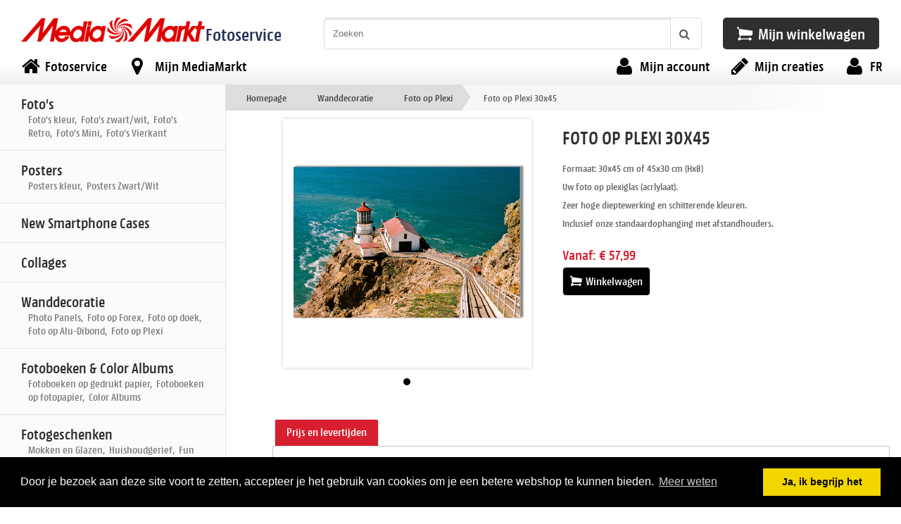

--- FILE ---
content_type: text/html; charset=utf-8
request_url: https://foto.mediamarkt.be/shop/product/plexi-30x45/
body_size: 9493
content:
<!DOCTYPE html PUBLIC "-//W3C//DTD XHTML 1.0 Transitional//EN" "http://www.w3.org/TR/xhtml1/DTD/xhtml1-transitional.dtd">
<html itemscope itemtype="http://schema.org/WebPage" lang="nl" xmlns="http://www.w3.org/1999/xhtml">
  <head>
    <meta http-equiv="Content-Type" content="text/html; charset=utf-8" />
    <meta name="google-site-verification" content="Mej3fGOExRc4uXGaDXILQorcPqNqJT4pQ0b1rPIDHME" />
    <meta name="viewport" content="width=1010">
    <title>Foto op Plexi 30x45</title>
    <link rel="alternate" hreflang="fr" href="https://photo.mediamarkt.be/shop/product/plexi-30x45/" />
    <link rel="alternate" hreflang="nl" href="https://foto.mediamarkt.be/shop/product/plexi-30x45/" />
    
    <link itemprop="url" rel="canonical" href="https://foto.mediamarkt.be/shop/product/plexi-30x45/" />
    

   <link rel="apple-touch-icon" sizes="180x180" href="https://d2vxclnxwo31nb.cloudfront.net/litto-mediamarktbe/design/2017/icons/apple-touch-icon.png">
<link rel="icon" type="image/png" sizes="32x32" href="https://d2vxclnxwo31nb.cloudfront.net/litto-mediamarktbe/design/2017/icons/favicon-32x32.png">
<link rel="icon" type="image/png" sizes="16x16" href="https://d2vxclnxwo31nb.cloudfront.net/litto-mediamarktbe/design/2017/icons/favicon-16x16.png">
<link rel="manifest" href="https://d2vxclnxwo31nb.cloudfront.net/litto-mediamarktbe/design/2017/icons/manifest.json">
<link rel="mask-icon" href="https://d2vxclnxwo31nb.cloudfront.net/litto-mediamarktbe/design/2017/icons/safari-pinned-tab.svg" color="#ff0000">
<meta name="theme-color" content="#ffffff">

   
    
    
    <link rel="stylesheet" type="text/css" href="/css/MM_font.css" />
    <link rel="stylesheet" type="text/css" href="/css/default.css" />
    <link rel="stylesheet" type="text/css" href="/css/home.css" />
    <link rel="stylesheet" type="text/css" href="/css/MM_buttons.css" />
    <link rel="stylesheet" type="text/css" href="https://maxcdn.bootstrapcdn.com/font-awesome/4.3.0/css/font-awesome.min.css">
    <link rel="stylesheet" type="text/css" href="https://fonts.googleapis.com/css?family=Open+Sans:400,300,600,700">
    <link rel="stylesheet" type="text/css" href="https://cdnjs.cloudflare.com/ajax/libs/cookieconsent2/3.0.3/cookieconsent.min.css" />

  <script src="https://ajax.googleapis.com/ajax/libs/jquery/1.12.4/jquery.min.js"></script>
  <script src="https://maxcdn.bootstrapcdn.com/bootstrap/3.3.7/js/bootstrap.min.js"></script>
  <script src="https://cdnjs.cloudflare.com/ajax/libs/cookieconsent2/3.0.3/cookieconsent.min.js"></script>

    
<meta property="og:image" content="https://d2vxclnxwo31nb.cloudfront.net/litto-mediamarktbe/.__versions__/imagesPourCatalogue/plexi/plexi_30x40_small.png"/>
<meta property="og:description" content="Formaat: 30x45 cm of 45x30 cm (HxB)
Uw foto op plexiglas (acrlylaat).
Zeer hoge dieptewerking en schitterende kleuren.
Inclusief onze standaardophanging met afstandhouders.">
<link rel="stylesheet" href="https://code.jquery.com/ui/1.12.0/themes/base/jquery-ui.css" />
  <script src="https://code.jquery.com/ui/1.12.0/jquery-ui.js"></script>
  <script>
 $( function() {
    $( "#tabs" ).tabs();
  } );
    
       var sku = "LITTO_PLEXI_30x45_ST__3040";
        var vt = {};
        
        
        
        var sku_table = [];
        
                    sku_table.push({sku: "LITTO_PLEXI_30x45_ST__3040", unitprice: "57,99", costprice: "0,00"
                    
                    
                    });
        if($.inArray("Standard", vt.o1.v) == -1) vt.o1.v.push("Standard");
        
                                
        
        //console.log(sku_table);    
  </script>
<style>
.bx-wrapper{
  margin: 0px !important;
}
#bx-pager img {
    height: 40px;
}
  .center{
    display: inline-block;
  }
   .produitprix{
     display: inline;
   }
  
.a2a_kit.a2a_kit_size_32.a2a_default_style {
    height: 35px;
    margin-bottom: 10px;
    margin-top: 10px;
}
  #color{
    font-size:1.1em;
    top: -25px;
    position: relative;
  }
  .button.center.large.ui-link {
    padding: 25px 0 20px !important;
    width: 90%;
}
  .pdesc{
  width: 52%;
  margin-left: 5%;
  margin-right: 5px;
  float:left;  
  }
  .pimage{
    float:left; text-align:center; position: relative; width: 50%; margin-left: 20px;
  }

.DateDiv {
    border: thin solid #f47922;
    border-radius: 17px;
    margin: 0;
    padding: 2%;
    width: 69%;
}
.DateDiv td, .DateDiv th, .DateDiv table{border:none;margin:0px;padding:3px;font-size:11px;}  
.DateDiv .highlight {
    font-weight: bold;
}    
/* Tabs */
#tabs{
  margin-top: 65px;
}  
#tabs .ui-widget-header{
    background: rgba(0, 0, 0, 0) none repeat scroll 0 0;
    border: 0 none;
}  
#tabs{
  border: 0 none;
}
#tabs  .ui-tabs-panel{
  border: 1px solid #c5c5c5;
}
#tabs .a2a_kit .ui-tabs-anchor{
  padding:0px;
}
#tabs .a2a_kit.a2a_kit_size_32.a2a_default_style {
    margin: 0;
    padding: 2px 10px 0;
}
#tabs .ui-state-active, #tabs .ui-widget-content .ui-state-active, #tabs .ui-widget-header .ui-state-active, #tabs a.ui-button:active, #tabs .ui-button:active, #tabs .ui-button.ui-state-active:hover{
  border: 1px solid #ddd;
  background:#d71f30;
}  
.ui-loader.ui-corner-all.ui-body-a.ui-loader-default.ui-loader-fakefix > h1 {
    display: none;
}
  
.ui-widget {
  font-family: mm-text-regular;
}
/* Layout changes */
.pimage{
  margin-left:2%;
  width:40%
}

.pdesc > h1 {
    font-size: 27px;
    text-align: left;
    padding: 10px 0px;
}  
.pdesc .produitprix {
  clear: initial;
  margin-top: 0px;
  display: block;
  font-size: 20px;
  margin-bottom: 5px;
  text-align: left;
}
.pdesc .button.center.large.ui-link {
    padding: 15px 0 10px !important;
    width: 75%;
    margin-top:10px;
}
  
.pdesc p, .pdesc ul {
    font-size: 14px;
    font-weight: 300;
    padding-bottom: 10px;
    color: #626565;
}  
.pdesc ul {
    padding-left: 15px;
}   

.option-group {
    margin-top: 2%;
}
.option-selector {
    width: 75%;
}     
</style>

    <script src="https://cdnjs.cloudflare.com/ajax/libs/jquery-cookie/1.4.0/jquery.cookie.min.js"></script>
    
    <script src="https://cdnjs.cloudflare.com/ajax/libs/mobile-detect/0.4.0/mobile-detect.min.js"></script>
    <script>
     var md = new MobileDetect(navigator.userAgent);
      if(md.phone()) {
        if(confirm("Je zal doorverwezen worden naar onze mobiele website")) {
           var path = window.location.pathname;
           var psearch = window.location.search;
             switch(path) {
               case '/shop/category/photo-books/':
               case '/shop/category/cards-christmas-and-new-year/':
               case '/shop/category/calendars/':
               case '/shop/category/agenda/':
                 pathn = '/'+psearch;
                 break;
               default:
                  pathn = path+psearch;
             } 
            
                document.location.href='https://m.foto.mediamarkt.be'+pathn; 
            
        } else {
          localStorage.setItem('force_desktop',true);
        }
      }
    </script>
<script>
window.addEventListener("load", function(){
window.cookieconsent.initialise({
  "palette": {
    "popup": {
      "background": "#000"
    },
    "button": {
      "background": "#f1d600"
    }
  },
  "content": {
    "message": "Door je bezoek aan deze site voort te zetten, accepteer je het gebruik van cookies om je een betere webshop te kunnen bieden.",
    "dismiss": "Ja, ik begrijp het",
    "link": "Meer weten",
    "href": "http://mediamarktbe.photolitto.com/cookie/"
  }
})});
</script>
<style> 
#topmenu{margin-top:0px;top:70px;}  
#headerlogo{height:auto;}  
.header-row {
    display: inline-table;
    width: 100%;
    vertical-align: middle;
    height: 95px;
}  
.header-row-item{display:table-cell;vertical-align: middle;white-space: nowrap;}  
.header-row-item_full-width{width:100%;}
#headerlogo a{display: table-cell;}
#headerlogo img, #headerlogo span {display: table-cell;white-space: nowrap;}
#search-wrapper {
    margin-left: 60px;
    margin-right: 30px;
    position: relative;
}
#searchform {
    position: relative;
    height: 45px;
    box-sizing: border-box;
}
#search_terms {
    width: 100%;
    box-sizing: border-box;
    box-shadow: inset 0 2px 0 0 rgba(0,0,0,.1);
    padding-right: 50px;
    height:100%;
    border: 1px solid #DDDDDD;
    /* Safari 3-4, iOS 1-3.2, Android 1.6- */
    -webkit-border-radius: 5px 5px 5px 5px; 
    /* Firefox 1-3.6 */
    -moz-border-radius: 5px 5px 5px 5px;    
    /* Opera 10.5, IE 9, Safari 5, Chrome, Firefox 4, iOS 4, Android 2.1+ */
    border-radius: 5px 5px 5px 5px; 
}    
.searchbutton {
    width: 45px;
    height: 45px;
    position: absolute;
    right: 0px;
    cursor: pointer;
    background:white;
    box-shadow: none;
    border: 1px solid #DDDDDD;
    /* Safari 3-4, iOS 1-3.2, Android 1.6- */
    -webkit-border-radius: 0px 5px 5px 0px; 
    /* Firefox 1-3.6 */
    -moz-border-radius: 0px 5px 5px 0px;  
    /* Opera 10.5, IE 9, Safari 5, Chrome, Firefox 4, iOS 4, Android 2.1+ */
    border-radius: 0px 5px 5px 0px;  
}
.fa-search::before {
  color: #58595b;
  content: "";
  font-size: 16px;
  left: 13px;
  position: absolute;
  top: 15px;
  cursor: pointer;
}  
#search_icon {
    position: absolute;
    width: 45px;
    height: 45px;
    right: 0;
    display: block;
    top: 0px;
    margin: 0;
    padding: 0;
}
#search_results{
  background: none repeat scroll 0 0 #fff;
  display: none;
  max-height: 300px;
  overflow: auto;
  padding: 5px;
  position: absolute;
  top: 45px;
  width: 100%;
  z-index: 99999;
  box-sizing: border-box;
}
#search_results a {
  color: #000;
  display: block;
  font-size: 13px;
  padding: 7px 5px;
}
#search_results a:hover {
  background: none repeat scroll 0 0 #ddd;
  color: #000;
}  
#mediamarkt, #panier {
    padding-right: 30px;
    height: 50px;
    position: relative;
    top: -2px;
}
#mediamarkt .button.small {
    background: #d71f30;
}
#mediamarkt .button.small, #panier .button.small {
    -webkit-border-radius: 5px; 
    -moz-border-radius: 5px;  
    border-radius: 5px;
    padding: 9px 20px 9px 20px !important;
    text-transform: initial;
    font-size:22px !important;
}   
#mediamarkt{
  display: none;
}
</style>    
  </head>
  <body>
    <div id="head">
<div class="header-row">
      <div id="headerlogo" class="header-row-item">
        <h1 id="logotitre">MediaMarkt</h1>
        <a href="https://www.mediamarkt.be/nl/"><img src="https://d2vxclnxwo31nb.cloudfront.net/litto-mediamarktbe/design/2017/logo_MM_1.png" alt="MediaMarkt" title="MediaMarkt" /></a>
        <span><a href="/">Fotoservice</a></span>
      </div>
      <div id="search" class="header-row-item header-row-item_full-width">
        <div id="search-wrapper">
        <form id="searchform" data-enhance="false">
            <input autocomplete="off" type="text" id="search_terms" placeholder="Zoeken" />
            <input type="submit" value=" " class="searchbutton"/>
            <i id="search_icon" class="fa fa-search">&nbsp;</i>
        </form>
        <div id="search_results"></div>
        </div>
      </div>
      <div id="mediamarkt" class="header-row-item">
        <a class="button small" href="https://www.mediamarkt.be/nl/"><i class="fa fa-laptop" aria-hidden="true"></i>
        <span>MediaMarkt</span>
        </a>
      </div>
      <div id="panier" class="header-row-item">
        <a class="button small" href="/shop/cart/"><span class="cta-buy-icon"></span>
          
          <span>Mijn winkelwagen</span>
        </a>
      </div>
</div>
      <div id="topmenu">
        <ul>
          <a href="/"> <li><i class="fa fa-home"></i><div><span>Fotoservice</span></div></li></a>
          <a href="/shops/"><li><i class="fa fa-map-marker"></i><div><span>Mijn MediaMarkt</span></div></li></a>
          
          <a class="right" href="/setlang/?shop=fr:BE"><li><i class="fa fa-user"></i><div><span>FR</span></div></li></a>
               
          <a class="right" href="/creations/"><li><i class="fa fa-pencil"></i><div><span>Mijn creaties</span></div></li></a>
          <a class="right" href="/accounts/account/"><li><i class="fa fa-user"></i><div><span>Mijn account</span></div></li></a>
          
        </ul>
      </div>
    </div>

    <div id="content">
      <div id="leftbar">
            <ul class="menu">
              
              
      
      
               <a href="/shop/category/photos/" >
                 
                 <li >
                  Foto&#39;s
                 <p style="font-size: 0.7em;padding-left: 10px;padding-top:0px;color:#7c7e7e;">
                 
                   Foto&#39;s kleur,&nbsp;
                 
                   Foto&#39;s zwart/wit,&nbsp;
                 
                   Foto&#39;s Retro,&nbsp;
                 
                   Foto&#39;s Mini,&nbsp;
                 
                   Foto&#39;s Vierkant
                 
                 </p>


                </li></a>
      
      
              
      
      
               <a href="/shop/category/posters/" >
                 
                 <li >
                  Posters
                 <p style="font-size: 0.7em;padding-left: 10px;padding-top:0px;color:#7c7e7e;">
                 
                   Posters kleur,&nbsp;
                 
                   Posters Zwart/Wit
                 
                 </p>


                </li></a>
      
      
              
      
      
               <a href="/shop/category/New-smartphone-cases/" >
                 
                 <li >
                  New Smartphone Cases
                 <p style="font-size: 0.7em;padding-left: 10px;padding-top:0px;color:#7c7e7e;">
                 
                 </p>


                </li></a>
      
      
              
      
      
               <a href="/shop/category/pele-mele/" >
                 
                 <li >
                  Collages
                 <p style="font-size: 0.7em;padding-left: 10px;padding-top:0px;color:#7c7e7e;">
                 
                 </p>


                </li></a>
      
      
              
      
      
               <a href="/shop/category/wall-deco/" >
                 
                 <li >
                  Wanddecoratie
                 <p style="font-size: 0.7em;padding-left: 10px;padding-top:0px;color:#7c7e7e;">
                 
                   Photo Panels,&nbsp;
                 
                   Foto op Forex,&nbsp;
                 
                   Foto op doek,&nbsp;
                 
                   Foto op Alu-Dibond,&nbsp;
                 
                   Foto op Plexi
                 
                 </p>


                </li></a>
      
      
              
      
      
               <a href="/shop/category/photo-books/" >
                 
                 <li >
                  Fotoboeken &amp; Color Albums
                 <p style="font-size: 0.7em;padding-left: 10px;padding-top:0px;color:#7c7e7e;">
                 
                   Fotoboeken op gedrukt papier,&nbsp;
                 
                   Fotoboeken op fotopapier,&nbsp;
                 
                   Color Albums
                 
                 </p>


                </li></a>
      
      
              
      
      
               <a href="/shop/category/gift-items/" >
                 
                 <li >
                  Fotogeschenken
                 <p style="font-size: 0.7em;padding-left: 10px;padding-top:0px;color:#7c7e7e;">
                 
                   Mokken en Glazen,&nbsp;
                 
                   Huishoudgerief,&nbsp;
                 
                   Fun Items,&nbsp;
                 
                   Magneet Foto&#39;s,&nbsp;
                 
                   Kerstversiering
                 
                 </p>


                </li></a>
      
      
              
      
      
               <a href="/shop/category/cards/" >
                 
                 <li >
                  Kaarten
                 <p style="font-size: 0.7em;padding-left: 10px;padding-top:0px;color:#7c7e7e;">
                 
                   Fotokaart (foto/tekst),&nbsp;
                 
                   Fotokaart (tekst),&nbsp;
                 
                   Fotowenskaart enkel (foto/tekst),&nbsp;
                 
                   Fotowenskaart enkel (tekst),&nbsp;
                 
                   Fotowenskaart gevouwen (foto/tekst),&nbsp;
                 
                   Fotowenskaart gevouwen (tekst),&nbsp;
                 
                   Kaarten Vrije Creatie,&nbsp;
                 
                   Kaarten Eindejaar,&nbsp;
                 
                   Kaarten Uitnodiging,&nbsp;
                 
                   Kaarten Verjaardag,&nbsp;
                 
                   Kaarten Geboorte,&nbsp;
                 
                   Kaarten Communie,&nbsp;
                 
                   Kaarten Lentefeest
                 
                 </p>


                </li></a>
      
      
              
      
      
               <a href="/shop/category/calendars/" >
                 
                 <li >
                  Kalenders
                 <p style="font-size: 0.7em;padding-left: 10px;padding-top:0px;color:#7c7e7e;">
                 
                   Wandkalenders,&nbsp;
                 
                   Wandkalenders op Fotopapier,&nbsp;
                 
                   Bureaukalenders
                 
                 </p>


                </li></a>
      
      
              
    </ul>

<!--<div class="logiciel">
    <h2>Gratis fotosoftware</h2>
    <div class="software">
      <a href="/desktop_download/">
        <img src="https://d2vxclnxwo31nb.cloudfront.net/litto-mediamarktbe/design/2015/soft_nl.png" width="299" height="153" />
      </a>
    </div>
</div>-->

  <div align="center" class="kodak2">
      <img src="https://d2vxclnxwo31nb.cloudfront.net/litto-mediamarktbe/design/kodak.png" width="111" height="36" alt="Kodak"/>
    </div>
  



        
      </div>
<div id="breadcrumb">
  
<div id="breadcrumbs-one" itemprop="breadcrumb">
<p>
  
        
          
            <a href="/">Homepage</a>
           <a href="/shop/category/wall-deco/">Wanddecoratie</a> 
               <a href="/shop/category/photo-plexi/">Foto op Plexi</a> <span> Foto op Plexi 30x45 </span>
              <span style="clear:both;padding:0px;"></span>
           
              
      </p>
</div>

  </div>
      <div id="main">

        



<div class="pimage">
    
 
   
  
        
         
          
         
          
         
          
         
          
         
          
         
          
         
          
         
          
         
          
         
          
         
          
         
          
         
          
         
          
         
          
         
          
         
          
         
          
         
          
         
          
         
          
         
          
         
          
         
          
         
          
         
          
         
          
         
          
         
          
         
          
         
          
         
          
         
          
         
          
         
          
         
          
         
          
         
          
         
          
         
          
         
          
         
          
         
          
         
          
         
          
         
          
         
          
         
          
         
          
         
          
         
          
         
          
         
          
         
          
         
          
         
          
         
          
         
          
        
        

  
   
  
   
  
        
         
          
         
          
         
          
         
          
         
          
         
          
         
          
         
          
         
          
         
          
         
          
         
          
         
          
         
          
         
          
         
          
         
          
         
          
         
          
         
          
         
          
         
          
         
          
         
          
         
          
         
          
         
          
         
          
         
          
         
          
         
          
         
          
         
          
         
          
         
          
         
          
         
          
         
          
         
          
         
          
         
          
         
          
         
          
         
          
         
          
         
          
         
          
         
          
         
          
         
          
        
        

  
   
  
  

   
             
            
            
           
    
<script>
  var preloadImages = [];  
  function preload(arrayOfImages) {
        $(arrayOfImages).each(function(){
            $('<img/>')[0].src = "https://d2vxclnxwo31nb.cloudfront.net/litto-mediamarktbe/"+this;
            // Alternatively you could use:
            // (new Image()).src = this;
        });}
   if($.inArray("https://d2vxclnxwo31nb.cloudfront.net/litto-mediamarktbe/.__versions__/imagesPourCatalogue/plexi/plexi_30x40_big.png", preloadImages) == -1) preloadImages.push("https://d2vxclnxwo31nb.cloudfront.net/litto-mediamarktbe/.__versions__/imagesPourCatalogue/plexi/plexi_30x40_big.png"); 
   preload(preloadImages);                                       
</script>
<div id="siteslides" style="visibility: hidden;">

 <!-- other products -->
  <ul class="bxslider">
   
     <!-- fix for being able to change cat image when color linen/leather -->
  <li><!--<a href='' class='sliderLinks'>--><img src='https://d2vxclnxwo31nb.cloudfront.net/litto-mediamarktbe/.__versions__/imagesPourCatalogue/plexi/plexi_30x40_big.png' class='sliderImages'><!--</a>--></li>
       
   
  </ul> 



</div>
  
 
           

<div id="brand" style="position: absolute; bottom: -12%; left: 5px; width:15%; z-index: 1;display:none;">







       



    
</div>
      
<script src="https://ajax.googleapis.com/ajax/libs/jquery/1/jquery.min.js"></script>
<!-- Include the jQuery Mobile library -->
<script type="text/javascript">
$(document).bind("mobileinit", function () {
  $.mobile.ajaxEnabled = false;
  $.mobile.loader.prototype.options.text = false;
  $.mobile.ignoreContentEnabled = true;
});
</script>
<script src="https://code.jquery.com/mobile/1.4.5/jquery.mobile-1.4.5.min.js"></script>
<script src="https://cdnjs.cloudflare.com/ajax/libs/bxslider/4.2.5/jquery.bxslider.min.js"></script>
<link rel="stylesheet" type="text/css" href="https://cdnjs.cloudflare.com/ajax/libs/bxslider/4.2.5/jquery.bxslider.min.css" />     
<script>
$(window).ready(function() {
     $(".bxslider").bxSlider({
        adaptiveHeight: true,
       touchEnabled: false,
       preloadImages: 'all',
       onSliderLoad: function(){
        $("#siteslides").css("visibility", "visible");
       }
         
       
     }); 
  
    $( ".sliderImages" ).each(function () {
       //window.alert("image");
        var beeld = $(this).attr('src');
        
        beeld = beeld.replace("_fr", "_nl");
        
        
        $(this).attr('src', beeld ); 
     });
  
     $( ".sliderLinks" ).each(function () {
           //window.alert("link");
           var newurl;
              
             
             
                 newurl = "/shop/customize/plexi-30x45/?x=0&";
             
        
         //$(this).attr('href', newurl );
    });
    
    var dataslideindex= 0; //initial slide  
    var numberOfColors = $("#bx-pager a").length - 1; //numberofcolors -1 (index of data-slide-index)
                
  $( ".bx-wrapper" ).on( "swipeleft", leftswipeHandler );    
   $( ".bx-wrapper" ).on( "swiperight", rightswipeHandler );       
                
   $(".bx-prev").on("click tap",leftHandler);
   $(".bx-next").on( "click tap", rightHandler );
    $("#bx-pager a").on( "tap", textHandler );
                
                
    function leftswipeHandler()
    {
        console.log('swipe left'); 
        $( ".bx-prev" ).trigger( "click" );   
     }
                
    function rightswipeHandler()
    {
         console.log('swipe right');
         $( ".bx-next" ).trigger( "click" );     
     }
                
    function textHandler(e) {
      e.stopPropagation();
      e.preventDefault();
      var alt = $(this).children("img").attr("alt");
      dataslideindex = parseInt($(this).attr("data-slide-index"));
      //alert(alt); 

      //$("#color").html(alt +" "+ dataslideindex);
      $("#color").html(alt);
    };

    function leftHandler(e) {
      e.stopPropagation();
      e.preventDefault();
     console.log("prev");
      if(dataslideindex == 0)
      {
         dataslideindex = numberOfColors;
        console.log(dataslideindex);
      }else{
        dataslideindex -= 1;
        console.log(dataslideindex);
      }

      var alt = $("a[data-slide-index='" + dataslideindex +"']").children("img").attr("alt");

      //alert(alt); 
      //$("#color").html(alt +" "+ dataslideindex);
      $("#color").html(alt);
    };
    
     function rightHandler(e) {
      e.stopPropagation();
      e.preventDefault();
     console.log("prev");
      if(dataslideindex == numberOfColors)
      {
         dataslideindex = 0;
        console.log(dataslideindex);
      }else{
        dataslideindex += 1;
        console.log(dataslideindex);
      }

      var alt = $("a[data-slide-index='" + dataslideindex +"']").children("img").attr("alt");

      //alert(alt); 
      //$("#color").html(alt +" "+ dataslideindex);
      $("#color").html(alt);
    };
 
});

 
  
</script>  
        

  <div class="clear"></div>
 
  </div>

<div class="pdesc">
  <h1>Foto op Plexi 30x45</h1>
  
   
  <p><p>Formaat: 30x45 cm of 45x30 cm (HxB)</p>
<p>Uw foto op plexiglas (acrlylaat).</p>
<p>Zeer hoge dieptewerking en schitterende kleuren.</p>
<p>Inclusief onze standaardophanging met afstandhouders.</p></p>
 

 
<script>
function starturl(start=false)
      {
        var selectedcat = "";
       var selectedsku = ""; 
       var string_url = ""; 
        var startdate = "";
         //prods with style on product level eg business
        
      
      if(start){
         startdate = $( "#calendar_starting_month" ).val();
      }
        //console.log(startdate);
      string_url = "/shop/customize/plexi-30x45/?applet_selected_style_category=" + selectedcat + "&product=" + selectedsku + "&startdate=" + startdate;
        //window.location = encodeURI(string_url);
        window.location = string_url;
      }    
</script>  

  
<div style="margin-top:5px;">
  <span class="produitprix">
  Vanaf:
           
  <span id="price">€ 57,99</span>     
     
</span>
  
       <a class="cta-buy-button" href="/shop/customize/plexi-30x45/">

      <span class="cta-buy-icon"></span> Winkelwagen
      </a>
</div>
</div>


 
<div class="clear">
  
</div>

   <!--Tabs -->
<div class="clear"></div>
<div id="tabs">
  <ul>
    <!--<li><a href="#tabs-1">Productdetails</a></li>-->
    
    
    
    <li><a href="#tabs-4">Prijs en levertijden</a></li>      
  </ul>
  <!--<div id="tabs-1">
    <p><p>Formaat: 30x45 cm of 45x30 cm (HxB)</p>
<p>Uw foto op plexiglas (acrlylaat).</p>
<p>Zeer hoge dieptewerking en schitterende kleuren.</p>
<p>Inclusief onze standaardophanging met afstandhouders.</p></p>
  </div>-->
  
    

  

  <div id="tabs-4">
    
<table cellspacing="0" style="width: 100%; border: 1px solid #CCCCCC">
    <thead>
      <tr>
        <th width="40%">Product</th>
<th width="20%">Leveringstijd*</th>            
        <th class="numericcell">Eenheidsprijs</th>
        
      </tr>
    </thead>
    <tbody>
    <tr class="plexi-30x45">
      <td>Foto op Plexi 30x45
          
            
            
            
            
            
            
                
      </td>
      <td>
      
      
      5 werkdagen
      
      </td>

      <td class="numericcell">
          
          € 57,99
      </td>
    
       
     
     
     
    </tr>      
      
     
            
            
      
    </tbody>
    </table>
<script src="/book_options.js" ></script>


 <div style="font-size:11px;padding-top:10px;padding-bottom:10px;">* +2 werkdagen voor transport</div>

 
  
          
     




<table cellspacing="0" style="width: 100%; border: 1px solid #CCCCCC">
    <thead>
      <tr>
        <th width="60%">Kosten per bestelling</th>           
        <th class="numericcell">Eenheidsprijs</th>
      </tr>
    </thead>
    <tbody>
      <tr>
        <td>Verwerkingskosten     
     </td>
         
        
         <td class="numericcell">€ 3,99</td>
     
      </tr>
      
      <tr>
        <td>Verzendkosten - levering in de winkel</td>
        <td class="numericcell">GRATIS</td>
      </tr>
      
       
      
      <tr>
        <td>Verzendkosten - levering thuis</td>
        <td class="numericcell">GRATIS</td>
      </tr>
      <!--<tr>
        <td>Verzendkosten - levering thuis</td>
        <td class="numericcell" style="padding:0px;">
          <table style="width:100%">
           
           </table>
        </td>
      </tr>-->
      
    </tbody>
  </table>
<div style="font-size:11px;padding-top:10px;">Alle prijzen zijn inclusief btw.</div>
 
  </div>
</div>     
<!-- End Tab test --> 

<script type="application/ld+json">
{
  "@context": "http://schema.org",
  "@type": "Product",
  "name": "Foto op Plexi 30x45",
  "image": "https://d2vxclnxwo31nb.cloudfront.net/litto-mediamarktbe/.__versions__/imagesPourCatalogue/plexi/plexi_30x40_big.png",
  "description": "Formaat: 30x45 cm of 45x30 cm (HxB)
Uw foto op plexiglas (acrlylaat).
Zeer hoge dieptewerking en schitterende kleuren.
Inclusief onze standaardophanging met afstandhouders.",
  "offers": {
    "@type": "Offer",
    "availability": "http://schema.org/InStock",
    "price": "57.99",
    "priceCurrency": "EUR"
  }
}
</script>

      <div class="clear"></div>

      </div>
      <div class="clear"></div>
    </div>
    
    <div id="footer">
      <a href="#content" class="top_link">TOP</a>
      <div class="kodak"><img width="84" height="50" src="https://d2vxclnxwo31nb.cloudfront.net/litto-mediamarktbe/design/kodak_lp_c.gif"></div>
      <div class="power">Powered by H. De Beukelaer nv - Boomsesteenweg 77 - B-2630 Aartselaar - BE0404.880.077</div>
			<div class="container">
      <div class="footer_payments">   
        <dl class="fp_list"><dt><!--Veilig betalen met:--></dt>
          <dd><a href="/faq/"><img style="border:none;" src="https://d2vxclnxwo31nb.cloudfront.net/litto-mediamarktbe/images/logo/payment.png" alt=""></a></dd>
        </dl> 
      </div>
<div>
      <div align="center" class="bottomlinks">
<!--        <a href="/">Home</a> -->
        <a href="/cgv/">Verkoopsvoorwaarden</a>
        <a href="/privacy/">Privacybeleid</a>
        <a href="/cookie/">Cookiebeleid</a>
        <a href="/shop/pricing/">Tarieven </a> 
        <a href="/shops/">Winkels </a> 
        <a href="/faq/">Veelgestelde vragen</a>
        <!--<a href="/qui/">Wie zijn wij?</a> -->
        <a href="/shop/contact/">Contact</a>

      </div>
  </div>

    </div></div>
    
    <script>
jQuery(document).ready(function() {
$('#leftbar').css("min-height",Math.max($("#leftbar").outerHeight(true), $("#main").outerHeight(true)));
});
$(document).ready(function(){
  //check if window scroll is < ..
    if($(window).scrollTop() < 450){
         $('a.top_link').fadeOut().hide();
    }
    //Check to see if the window is top if not then display button
    $(window).scroll(function(){
        if ($(this).scrollTop() > 450) {
            $('a.top_link').show().fadeIn(600);
        } else {
            $('a.top_link').fadeOut().hide(600);
        }
    });
    //Click event to scroll to top
    $('a.top_link').click(function(){
        $('html, body').animate({scrollTop : 0},360);
        return false;
    });
  
  
     //console.log("ready");
    $(".mainlink").click(function() {
        //console.log("click");
        var redir = sessionStorage.getItem('redir');
       //console.log("load"+redir);
        if(redir != null){
          //console.log("redir");
          window.location = redir;
        }else{
          //console.log("redir default");
          window.location="https://www.mediamarkt.be/nl/";
        }
    });  
    $('[data-toggle="tooltip"]').tooltip();
});   

      
     //console.log(document.referrer);
      if( (document.referrer.indexOf('photolitto.be')) >= 0 || (document.referrer.indexOf('mediamarkt.be') >= 0)){
           //console.log("saving");
           sessionStorage.setItem('redir', document.referrer);
     }      
    </script>
  <script type="text/javascript" src="https://d2uz2bec2fw10x.cloudfront.net/litto-mediamarktbe/js/23528230b703.js"></script>    
  
  </body>

</html>


--- FILE ---
content_type: text/css
request_url: https://foto.mediamarkt.be/css/MM_font.css
body_size: 2112
content:
@font-face {font-family:"mm-headline";src: url("https://d2vxclnxwo31nb.cloudfront.net/litto-mediamarktbe/proxy/fonts/MMHeadlineWebTT-Regular.ttf") format("truetype"), url("https://d2vxclnxwo31nb.cloudfront.net/litto-mediamarktbe/proxy/fonts/MMHeadlineWebTT-Regular.woff") format("woff"), url("https://d2vxclnxwo31nb.cloudfront.net/litto-mediamarktbe/proxy/fonts/MMHeadlineWebTT-Regular.woff2") format('woff2');}
@font-face {font-family:"mm-text-bold";src: url("https://d2vxclnxwo31nb.cloudfront.net/litto-mediamarktbe/proxy/fonts/MMTextWebTT-Bold.ttf") format("truetype"), url("https://d2vxclnxwo31nb.cloudfront.net/litto-mediamarktbe/proxy/fonts/MMTextWebTT-Bold.woff") format("woff"), url("https://d2vxclnxwo31nb.cloudfront.net/litto-mediamarktbe/proxy/fonts/MMTextWebTT-Bold.woff2") format("woff2"); font-weight:bold;}
@font-face {font-family:"mm-text-regular";src: url("https://d2vxclnxwo31nb.cloudfront.net/litto-mediamarktbe/proxy/fonts/MMTextWebTT-Regular.ttf") format("truetype"), url("https://d2vxclnxwo31nb.cloudfront.net/litto-mediamarktbe/proxy/fonts/MMTextWebTT-Regular.woff") format("woff"), url("https://d2vxclnxwo31nb.cloudfront.net/litto-mediamarktbe/proxy/fonts/MMTextWebTT-Regular.woff2") format("woff2");}
@font-face {font-family:"mm-iconfont";src: url("https://d2vxclnxwo31nb.cloudfront.net/litto-mediamarktbe/proxy/icons/MM-Iconfont.eot"), url("https://d2vxclnxwo31nb.cloudfront.net/litto-mediamarktbe/proxy/icons/MM-Iconfont.ttf") format("truetype"), url("https://d2vxclnxwo31nb.cloudfront.net/litto-mediamarktbe/proxy/icons/MM-Iconfont.woff") format("woff");}
@font-face {font-family:"mm-price";src: url("https://d2vxclnxwo31nb.cloudfront.net/litto-mediamarktbe/proxy/icons/MM-Price.eot"), url("https://d2vxclnxwo31nb.cloudfront.net/litto-mediamarktbe/proxy/icons/MM-Price.ttf") format("truetype"), url("https://d2vxclnxwo31nb.cloudfront.net/litto-mediamarktbe/proxy/icons/MM-Price.woff") format("woff");}
body {font-family: mm-text-regular;}

--- FILE ---
content_type: text/css
request_url: https://foto.mediamarkt.be/css/default.css
body_size: 37243
content:
* {margin:0;padding:0;}
body, html {margin: 0px; padding: 0px; text-indent: 0px;height:100%;width:100%; }
body {font-family: mm-text-regular;background: #ffffff;font-size: 16px;}

/* 'Open Sans', sans-serif */

body, #head, #topmenu, #footer {min-width:1024px !important;}

#main {background-color:#FFF;}
.left {float:left;padding-right:20px;line-height: 36px;}
@media (max-width:1180px) {
#main img {max-width:650px;}
}

#logout {
float: right;
padding-top: 13px;
padding-right:5px;}

@media (max-width:1180px) {
.log {width:98% !important;}
}

#breadcrumb {float: left;
width: 67%;
display: inline;
margin-left: -1px;}

#breadcrumbs-one{
background: #f6f6f6; /* Old browsers */
background: -moz-linear-gradient(left,  #f6f6f6 0%, #f6f6f6 83%, #ffffff 100%); /* FF3.6+ */
background: -webkit-gradient(linear, left top, right top, color-stop(0%,#f6f6f6), color-stop(83%,#f6f6f6), color-stop(100%,#ffffff)); /* Chrome,Safari4+ */
background: -webkit-linear-gradient(left,  #f6f6f6 0%,#f6f6f6 83%,#ffffff 100%); /* Chrome10+,Safari5.1+ */
background: -o-linear-gradient(left,  #f6f6f6 0%,#f6f6f6 83%,#ffffff 100%); /* Opera 11.10+ */
background: -ms-linear-gradient(left,  #f6f6f6 0%,#f6f6f6 83%,#ffffff 100%); /* IE10+ */
background: linear-gradient(to right,  #f6f6f6 0%,#f6f6f6 83%,#ffffff 100%); /* W3C */
filter: progid:DXImageTransform.Microsoft.gradient( startColorstr='#f6f6f6', endColorstr='#ffffff',GradientType=1 ); /* IE6-9 */
border-radius: 0;
overflow: hidden;
width: 100%;
}

#breadcrumbs-one span {
padding: 10px 0 0 30px;
display: inline;
float: left;
}

#breadcrumbs-one a{
  float: left;
  padding: .7em 1em .7em 30px !important;
  float: left;
  text-decoration: none;
  color: #444;
  position: relative;
  text-shadow: 0 1px 0 rgba(255,255,255,.5);
  background-color: #ddd;
}

#breadcrumbs-one:first-child a{
  padding-left: 1em;
}

#breadcrumbs-one a:hover{
  background: #FFF;
}

#breadcrumbs-one a::after,
#breadcrumbs-one a::before{
  content: "";
  position: absolute;
  top: 50%;
  margin-top: -1.5em;   
  border-top: 1.5em solid transparent;
  border-bottom: 1.5em solid transparent;
  border-left: 1em solid;
  right: -1em;
}

#breadcrumbs-one a::after{ 
  z-index: 2;
  border-left-color: #ddd;  
}

#breadcrumbs-one a::before{
  border-left-color: #ccc;  
  right: -1.1em;
  z-index: 1; 
}

#breadcrumbs-one a:hover::after{
  border-left-color: #fff;
}

#breadcrumbs-one .current,
#breadcrumbs-one .current:hover{
  font-weight: bold;
  background: none;
}

#breadcrumbs-one .current::after,
#breadcrumbs-one .current::before{
  content: normal;  
}



.primary-button, .buy-button-sav {
    display: block;
    height: 30px;
    position:relative;
    /* Safari 3-4, iOS 1-3.2, Android 1.6- */
  -webkit-border-radius: 5px; 
  /* Firefox 1-3.6 */
  -moz-border-radius: 5px;   
  /* Opera 10.5, IE 9, Safari 5, Chrome, Firefox 4, iOS 4, Android 2.1+ */
  border-radius: 5px;
}

.secondary-button, .non-buy-button-sav {
    display: block;
    height: 30px;
    position:relative;
    /* Safari 3-4, iOS 1-3.2, Android 1.6- */
  -webkit-border-radius: 5px; 
  /* Firefox 1-3.6 */
  -moz-border-radius: 5px;   
  /* Opera 10.5, IE 9, Safari 5, Chrome, Firefox 4, iOS 4, Android 2.1+ */
  border-radius: 5px;
    background: white;
    color: black;
}







.menu a, .menu a li {color:#2e3030; text-decoration:none;}

.java li {list-style-type:none; padding-bottom:20px;}

.formt td, .formt th, .formt tr, .formt {border:none !important;}
.conditions {
background: #F0F0F0;
padding: 20px;
font-size: 18px;
}

select {display: block;
height: 40px;
padding: 6px 12px;
font-size: 14px;
line-height: 1.42857143;
color: #555;
background-color: #fff;
background-image: none;
border: 1px solid #ccc;
border-radius: 5px;
}

fieldset div {
margin: auto;
font-size: 17px;
}

.jcarousel-clip.jcarousel-clip-horizontal h3 {
font-size: 14px !important;
}

.lostp {font-size: 16px;
padding-left: 210px;
margin-top: 10px;
display: block;
}

.log {width:49%; margin-right:1%;float:left;}

.cartup {width:70px !important;min-width:70px !important}

@media (max-width:1030px) {
.logiciel {display:none !important;}
.pastille {font-size:11px !important; }
.active_header h2 {font-size:18px !important;}
.active_products_desc {width:31% !important;}
}


@media (max-width:1100px) {
textarea {width:50% !important; }
}

.long {width:430px !important;}
.italic {font-style:italic;}

.recap .form-row {
    height: 44px;
    margin: 0;
    padding: 0;
}

.recap .form-row div {
    line-height: 58px;
    margin: 0;
    padding: 0;
}

.module label {
font-size: 17px;
line-height: 23px;
}
.module div {
font-size: 17px;
font-weight: 300;
font-family: mm-text-regular;
}

@media (max-width:1300px) {
#leftbar {width:23% !important;}
.active_products_desc {width:29% !important;}
}

@media (max-width:1320px) {
    #main { width:69% !important;}
}

@media (max-width:1200px) {
    #main { width:65% !important;}
}

input[type="text"], input[type="password"], input[type="email"] {padding: 12px;border: 1px solid #DDDDDD;min-width: 170px;}
.small {padding: 5px 10px !important;font-size: 19px !important;border: none !important;position: relative;top:2px;}

.buttonlink .button {    
    -webkit-transition: background-color 500ms ease 0ms;
    -moz-transition: background-color 500ms ease 0ms;
    -o-transition: background-color 500ms ease 0ms;
    transition: background-color 500ms ease 0ms;
cursor: pointer;background: #454545;color: #FFF;text-decoration: none;margin: 221px 2% 0 !important;width: 96%;display: block;padding: 15px 0px;text-transform: uppercase;font-family: mm-text-regular;font-size: 18px;font-weight: 300;}
.pdesc p {color: #626565;font-size: 18px;font-family: mm-text-regular;font-weight: 300;line-height: 16px;}
td a {text-decoration:none;}
.button:hover{background-color:black;}

.white-button {    
    -webkit-transition: background-color 500ms ease 0ms;
    -moz-transition: background-color 500ms ease 0ms;
    -o-transition: background-color 500ms ease 0ms;
    transition: background-color 500ms ease 0ms;
cursor: pointer;background: #454545;color: #000;text-decoration: none;margin: 221px 2% 0 !important;width: 96%;display: block;padding: 15px 0px;text-transform: uppercase;font-family: mm-text-regular;font-size: 18px;font-weight: 300;}
.pdesc p {color: #626565;font-size: 18px;font-family: mm-text-regular;font-weight: 300;line-height: 16px;}
td a {text-decoration:none;}
.white-button:hover{background-color:white;}

.codepromo {color: #616565;font-family: mm-text-regular;font-size: 15px;font-weight: 300;padding-right: 20px;}

.jcarousel-skin-tango .jcarousel-container-horizontal {width:88% !important;margin-top:30px;}
.jcarousel-skin-tango .jcarousel-container {border: 1px solid #e4e4e4 !important;border-radius:0 !important;}
.jcarousel-skin-tango .jcarousel-clip-horizontal {width: 97% !important;}

img { border:none; }

ul li a {text-decoration:none;}


#head {background-color:#ffffff;background-image:linear-gradient(#fff 75%,#efefef);height:120px; width:100%;}
#head #langues {
    position: absolute;
    right:0px;
    padding: 25px;
}
#topmenu {width:98%; height:50px;position: absolute;margin-top: 70px;margin-left: 18px;}
#topmenu ul li, #cart, #cart a {color: #000;font-size: 14px;font-family: mm-text-regular;font-weight: 600;list-style-type:none;text-decoration:none;}
#topmenu ul li {padding: 11px 25px 15px 20px; float:left;list-style-type:none;}
#topmenu ul li:hover, #cart:hover, .bottomlinks a:hover {color: #df0000;text-decoration:underline;}
#cart {float:right;padding:10px 10px 12px 25px;width:220px;}
#cart a {float:left;padding-top:2px;}
#topmenu ul {float:left;}
#topmenu ul li a {color:#FFF;font-weight:300;}
.fa {font-size: 28px !important;padding-right: 10px;}
#cartdetail {float:right;width:70px; text-align:center;}
a #cartdetail {text-transform: none;font-size: 12px;text-align: center;padding-top:0;}

.menu li {border-bottom: 1px solid #e4e4e4;padding: 15px 30px;font-family: mm-text-regular;font-size: 21px;font-weight: 300 !important;}
.menu li a {color: #2e3030;text-decoration: none;font-weight: 300;font-size: 20px;}
.menu li:hover {background: #F0F0F0; cursor:pointer;}

.power {float:right;padding-right:30px;color:#A0A0A0;padding-top: 15px;}
.kodak {float:left; padding-left:30px;}
.kodak2 {padding:10px 0 20px;}
.bottomlinks {/*width: 710px;*/margin: auto;padding-top:14px;}
#footer{height:65px;background:#ffffff none repeat scroll 0 0;text-align:center;padding-top:15px;color:#FFF;font-family:mm-text-regular; font-size:13px;border-top:1px solid #dddddd;}
.footer_payments {
    border-bottom: 1px solid #dddddd;
    margin: 0 250px;
    padding-bottom: 19px;
}
.footer_payments dt {
   font-size: 13px;
   color: #A0A0A0;
}
.footer_payments dt,.footer_payments dd {
    display: inline-block;
    margin-left: 10px;
}
.footer_payments dd img{
vertical-align: text-bottom;
border: thin solid gray;
}
.bottomlinks a {color: #000000;text-decoration: none;padding: 13px;font-size: 15px;font-weight: 200;}

p {padding-bottom: 12px;
font-family: mm-text-regular;
font-size: 16px;
color: #616565;}
p, ul, ol { padding-bottom: 12px; }
h1, h2, h3, h4 { padding-bottom:10px;display: block;font-weight: bold; }
h1 { margin: 0;font-size: 36px;padding: 20px 0;font-family: mm-text-regular;font-weight: 500;text-transform: uppercase;text-align: center;color: #2e3030;}
h2 { margin: 0;padding: 20px 10px;text-align: center;font-weight: 400;font-family:mm-text-regular;color: #282828;text-transform: uppercase;font-size: 20px;}
h3 { margin:13px 0 0; font-size: 1.17em;}
h4 { margin:10px 0; padding:0;}

.software {text-align:center;}
.logiciel {padding-bottom: 20px;}

.clear { clear:both; }



#headerlogo{float:left;height:120px;width:350px; padding-left:20px;}
#headerlogo img {margin-left:10px;margin-top:25px;height:35px;}
#logo {position:absolute;left:20px;top:10px;} 
#logotitre {display:none;}
#main {float: right;width: 72%;padding:1% 1% 1% 2%;}
.desctop {color: #616565;font-family: mm-text-regular;text-align: center;font-size: 16px;font-weight: 300;width: 600px;margin: auto;line-height: 25px;display:block; padding-bottom:20px;}




#content {width: 100%;margin: 0;padding: 0; background:#FFF;}
#right_col {float:left;	margin-left:20px;	}



a { color: #213254; }

.active_product {float: left;margin: 20px 1% 10px 0;width: 48%;border: 1px solid #ebebeb;height: 280px;position:relative;}
.active_product h2 { margin-top:0;}
.active_product img {clear:both;float:right;margin:0 20px 0 5px;max-height:160px;}
.active_products_desc { height: 155px;padding: 7px 0 0 16px;width: 33%;margin-top: 65px;position:absolute;}
.active_product p {width: 50%;color: #606565;font-family:mm-text-regular;font-weight: 300;line-height: 19px;font-size: 14px;}
.active_products_desc a {color: #606565;font-family:mm-text-regular;font-weight: 300;line-height: 19px;font-size: 14px;}
.active_header h2 {color: #2e3030;position:absolute;font-size: 22px;padding: 15px;text-transform: uppercase;font-weight: 400;text-align:left;}
.pastille {color: #d71f30; font-weight: bold; font-family:mm-text-regular;font-size: 18px; padding: 5px 10px 5px 0px; text-align:right;}
.pastille > span {
    color: #2e3030;
    font-size: 0.9em;
}
.desc {float:left;padding:13px 13px 13px 0;max-width:220px;min-width:220px; display: none;}


/* FORM ROWS */

.form-row {overflow: hidden;padding: 8px 12px;font-size: 13px;}
.form-row img, .form-row input { vertical-align: middle;}
form .form-row p {padding-left: 0; font-size: 13px;}


/* FORM LABELS */

form h4 {margin: 0 !important;padding: 0 !important; border: none !important;}
label {font-weight: normal !important;
color: #666;
font-size: 17px;
padding-right: 10px;}
.required label, label.required {font-weight: bold !important;color: #333 !important;}


/* RADIO BUTTONS */

form ul.radiolist li {list-style-type: none;}
form ul.radiolist label {float: none; display: inline;}
form ul.inline { margin-left: 0;padding: 0;}
form ul.inline li {float: left; padding-right: 7px;}


/* ALIGNED FIELDSETS */

.aligned label { display: block;
padding: 17px 10px 0 0;
float: left;
width: 260px;
text-align:right;
color: #616565;
font-size: 16px;
font-family: mm-text-regular;}
.colMS .aligned .vLargeTextField, .colMS .aligned .vXMLLargeTextField { width: 350px;}
form .aligned p, form .aligned ul { margin-left: 190px; padding-left: 30px;}
form .aligned table p {margin-left: 0;padding-left: 0;}
form .aligned p.help { padding-left: 38px;}

.aligned .vCheckboxLabel {float: none !important; display: inline;padding-left: 4px;}
.colM .aligned .vLargeTextField, .colM .aligned .vXMLLargeTextField { width: 610px;}
.checkbox-row p.help {margin-left: 0; padding-left: 0 !important;}

fieldset .field-box {float: left; margin-right: 20px;}


/* WIDE FIELDSETS */

.wide label { width: 15em !important;}
form .wide p {  margin-left: 15em;}
form .wide p.help {padding-left: 38px;}
.colM fieldset.wide .vLargeTextField, .colM fieldset.wide .vXMLLargeTextField { width: 450px;}


/* COLLAPSED FIELDSETS */

fieldset.collapsed * {display: none;}
fieldset.collapsed h2, fieldset.collapsed { display: block !important;}
fieldset.collapsed h2 {background-image: url(https://d2vxclnxwo31nb.cloudfront.net/litto-mediamarktbe/design/nav-bg.gif);background-position: bottom left; color: #999;}
fieldset.collapsed .collapse-toggle { padding: 3px 5px !important; background: transparent; display: inline !important;}


/* MONOSPACE TEXTAREAS */

fieldset.monospace textarea {font-family: "Bitstream Vera Sans Mono",Monaco,"Courier New",Courier,monospace;}


textarea {width:60%; border:1px solid #DDD;}

/* SUBMIT ROW */

.submit-row {    padding: 10px 7px;    text-align: right; border: none; margin: 5px 0;    overflow: hidden;}
.submit-row input {    margin: 0 0 0 5px;}
.submit-row p {    margin: 0.3em;}
.submit-row p.deletelink-box {    float: left;}
.submit-row .deletelink {   background: url(https://d2vxclnxwo31nb.cloudfront.net/litto-mediamarktbe/design/icon_deletelink.gif) 0 50% no-repeat;    padding-left: 14px;}


/* CUSTOM FORM FIELDS */

.vSelectMultipleField { vertical-align: top !important;}
.vCheckboxField {    border: none;}
.vDateField, .vTimeField {    margin-right: 2px;}
.vURLField {    width: 30em;}
.vLargeTextField, .vXMLLargeTextField {    width: 48em;}
.flatpages-flatpage #id_content {    height: 40.2em;}
.module table .vPositiveSmallIntegerField {    width: 2.2em;}
.vTextField {    width: 20em;}
.vIntegerField {    width: 5em;}
.vForeignKeyRawIdAdminField {    width: 5em;}

.form-row input{width: 330px;
font-size: 16px;
height: 30px;
}

/* INLINES */

.inline-group {    padding: 0;    border: 1px solid #ccc;    margin: 10px 0;}
.inline-group .aligned label { width: 8em;}
.inline-related {    position: relative;}
.inline-related h3 {margin: 0;color: #666;padding: 5px;font-size: 13px; border-bottom: 1px solid #ddd;}

.inline-related h3 span.delete{padding-left: 20px;position: absolute;top:2px;right:10px;}

.inline-related h3 span.delete label {
    margin-left: 2px;
    font-size: 13px;
}

.inline-related fieldset {
    margin: 0;
    background: #fff;
    border: none;
}

.inline-related fieldset.module h3 {
    margin: 0;
    padding: 5px;
    font-size: 13px;
    text-align: left;
    font-weight: bold;
    background: #bcd;
    color: #fff;
}

.inline-related.tabular fieldset.module table {
    width: 100%;
}

.last-related fieldset {
    border: none;
}

.inline-group .tabular tr.has_original td {
    padding-top: 2em;
}

.inline-group .tabular tr td.original {
    padding: 2px 0 0 0;
    width: 0;
    _position: relative;
}

.inline-group .tabular th.original {
    width: 0px;
    padding: 0;
}

.inline-group .tabular td.original p {
    position: absolute;
    left: 0;
    height: 1.1em;
    padding: 2px 7px;
    overflow: hidden;
    font-size: 9px;
    font-weight: bold;
    color: #666;
    _width: 700px;
}

.inline-group ul.tools {
    padding: 0;
    margin: 0;
    list-style: none;
}

.inline-group ul.tools li {
    display: inline;
    padding: 0 5px;
}

.inline-group ul.tools a.add {
    background: url(https://d2vxclnxwo31nb.cloudfront.net/litto-mediamarktbe/design/icon_addlink.gif) 0 50% no-repeat;
    padding-left: 14px;
}







fieldset {
    margin: 0;
    padding: 0;
}


.module {
    border: none;margin-bottom: 5px;background: white;padding-top: 10px;}

.module p, .module ul, .module h4, .module dl, .module pre {
    padding-left: 10px;
    padding-right: 10px;
}

.module h3 {font-family: mm-text-regular;
font-weight: 400;
/*padding-top: 15px;*/}

.module blockquote {
    margin-left: 12px;
}

.module ul, .module ol {
    margin-left: 1.5em;
}

.module h3 {
    margin-top: .6em;
}

.module h2, .module caption, .inline-group h2, fieldset h2 {
  margin: 0 0 23px;
padding: 10px 20px;
font-size: 21px;
text-align: left;
font-weight: 400;
background: #F0F0F0;
color: #2d3030;
}

fieldset {border:none;}

.module table {
    border-collapse: collapse;
}

/* MESSAGES & ERRORS */

ul.messagelist {
    padding: 0 0 5px 0;
    margin: 0;
}

ul.messagelist li {
    font-size: 13px;
    display: block;
    padding: 4px 5px 4px 25px;
    margin: 0 0 3px 0;
    border-bottom: 1px solid #ddd;
    color: #666;
    background: #ffc url(https://d2vxclnxwo31nb.cloudfront.net/litto-mediamarktbe/design/icon_success.gif) 5px .3em no-repeat;
}

.errornote {
    font-size: 13px !important;
    display: block;
    padding: 4px 5px 4px 25px;
    margin: 0 0 3px 0;
    border: 1px solid red;
    color: red;
    background: #ffc none 5px .3em no-repeat;
}

ul.errorlist {
    margin: 0 !important;
    padding: 0 !important;
}

.errorlist li {
   color: #F00;
display: block;
font-weight: bold;
margin: 0 0 17px;
padding: 12px;
font-family: mm-text-regular;
background: #FDE;
list-style-type: none;
font-size: 15px !important;
}

td ul.errorlist {
    margin: 0 !important;
    padding: 0 !important;
}

td ul.errorlist li {
    margin: 0 !important;
}

.errors {
    background: #ffc;
}

.form-row input {
    border: 1px solid #ddd;
}

.errors input, .errors select {
    border: 1px solid red;
}



/* TABLES */

table {
    border-collapse: collapse;
    border: 1px solid #d9d9d9;
}

td, th {line-height: 15px;border: 1px solid #f0f0f0;vertical-align: top;font-family: mm-text-regular;color: #616565;font-weight: 300;font-size: 15px;padding: 10px 20px;}

th {
    text-align: left;
    font-size: 13px;
    font-weight: bold;
}

thead th,tfoot td {color: #2e3030;background: #F0F0F0;border: 1px solid #dad9d9;font-family: mm-text-regular;font-size: 15px;font-weight: 400;text-transform: uppercase;text-align: left;padding: 20px;}

tfoot td {
    border-bottom: none;
    border-top: 1px solid #ddd;
}

thead th:first-child,
tfoot td:first-child {
    border-left: none !important;
}

thead th.optional {
    font-weight: normal !important;
}

fieldset table {
    border-right: 1px solid #eee;
}

tr.row-label td {
    font-size: 9px;
    padding-top: 2px;
    padding-bottom: 0;
    border-bottom: none;
    color: #666;
    margin-top: -1px;
}

tr.alt {
    background: #f6f6f6;
}

.row1 {
}

.row2 {
    background: white;
}

/* SORTABLE TABLES */

thead th a:link, thead th a:visited {
    color: #666;
    display: block;
}

table thead th.sorted {
    background-position: bottom left !important;
}

table thead th.sorted a {
    padding-right: 13px;
}

table thead th.ascending a {
    background: url(https://d2vxclnxwo31nb.cloudfront.net/litto-mediamarktbe/design/arrow-down.gif) right .4em no-repeat;
}

table thead th.descending a {
    background: url(https://d2vxclnxwo31nb.cloudfront.net/litto-mediamarktbe/design/arrow-up.gif) right .4em no-repeat;
}

/* ORDERABLE TABLES */

table.orderable tbody tr td:hover {
    cursor: move;
}

table.orderable tbody tr td:first-child {
    padding-left: 14px;
    background-image: url(https://d2vxclnxwo31nb.cloudfront.net/litto-mediamarktbe/design/nav-bg-grabber.gif);
    background-repeat: repeat-y;
}

table.orderable-initalized .order-cell, body>tr>td.order-cell {
    display: none;
}


/* CHANGELISTS */

#changelist {
    position: relative;
    width: 100%;
}

#changelist table {
    width: 100%;
}

.change-list .filtered table {
    border-right: 1px solid #ddd;
}

.change-list .filtered {
    min-height: 400px;
}

.change-list .filtered {
    background: white url(https://d2vxclnxwo31nb.cloudfront.net/litto-mediamarktbe/design/changelist-bg.gif) top right repeat-y !important;
}

.change-list .filtered table, .change-list .filtered .paginator, .filtered #toolbar, .filtered div.xfull {
    margin-right: 160px !important;
    width: auto !important;
}

.decal {margin-right:15px; line-height: 57px;}

.change-list .filtered table tbody th {
    padding-right: 1em;
}

#changelist .toplinks {
    border-bottom: 1px solid #ccc !important;
}

#changelist .paginator {
  color: #666;
border-top: 1px solid #eee;
border-bottom: 1px solid #eee;
background: #FFF;
padding: 30px 0 20px;
border: none;
text-align: right;
// font-size: 30px;
}

.change-list .filtered .paginator {
    border-right: 1px solid #ddd;
}

/* CHANGELIST TABLES */

#changelist table thead th {
    white-space: nowrap;
    vertical-align: middle;
}

#changelist table thead th.action-checkbox-column {
    width: 1.5em;
    text-align: center;
}

#changelist table tbody td {
    border-left: 1px solid #ddd;
}

#changelist table tbody td:first-child {
    border-left: 0;
    text-align: center;
}

#changelist table tfoot {
    color: #666;
}

/* TOOLBAR */

#changelist #toolbar {
    padding: 3px;
    border-bottom: 1px solid #ddd;
    background: #e1e1e1 url(https://d2vxclnxwo31nb.cloudfront.net/litto-mediamarktbe/design/nav-bg.gif) top left repeat-x;
    color: #666;
}

#changelist #toolbar form input {
    font-size: 13px;
    padding: 1px 2px;
}

#changelist #toolbar form #searchbar {
    padding: 2px;
}

#changelist #changelist-search img {
    vertical-align: middle;
}

/* FILTER COLUMN */

#changelist-filter {
    position: absolute;
    top: 0;
    right: 0;
    z-index: 1000;
    width: 160px;
    border-left: 1px solid #ddd;
    background: #efefef;
    margin: 0;
}

#changelist-filter h2 {
    font-size: 13px;
    padding: 5px;
    border-bottom: 1px solid #ddd;
}

#changelist-filter h3 {
    font-size: 13px;
    margin-bottom: 0;
}

#changelist-filter ul {
    padding-left: 0;
    margin-left: 10px;
}

#changelist-filter li {
    list-style-type: none;
    margin-left: 0;
    padding-left: 0;
}

#changelist-filter a {
    color: #999;
}

#changelist-filter a:hover {
    color: #036;
}

#changelist-filter li.selected {
    border-left: 5px solid #ccc;
    padding-left: 5px;
    margin-left: -10px;
}

#changelist-filter li.selected a {
    color: #5b80b2 !important;
}

/* DATE DRILLDOWN */

.change-list ul.toplinks {
    display: block;
    background: white url(https://d2vxclnxwo31nb.cloudfront.net/litto-mediamarktbe/design/nav-bg-reverse.gif) 0 -10px repeat-x;
    border-top: 1px solid white;
    float: left;
    padding: 0 !important;
    margin: 0 !important;
    width: 100%;
}

.change-list ul.toplinks li {
    float: left;
    width: 9em;
    padding: 3px 6px;
    font-weight: bold;
    list-style-type: none;
}

.change-list ul.toplinks .date-back a {
    color: #999;
}

.change-list ul.toplinks .date-back a:hover {
    color: #036;
}

/* PAGINATOR */

.paginator {
font-size: 23px;
line-height: 22px;
margin: 0;
font-family: mm-text-regular;
}


.paginator a.showall {
    padding: 0 !important;
    border: none !important;
}

.paginator a.showall:hover {
    color: #036 !important;
    background: transparent !important;
}

.paginator .end {
    border-width: 2px !important;
    margin-right: 6px;
}

.paginator .this-page {
    padding: 2px 6px;
    font-weight: bold;
    font-size: 13px;
    vertical-align: top;
}



/* ACTIONS */

.filtered .actions {
    margin-right: 160px !important;
    border-right: 1px solid #ddd;
}

#changelist table input {
    margin: 0;
}

#changelist table tbody tr.selected {
    background-color: #FFFFCC;
}

#changelist .actions {
    color: #999;
    padding: 3px;
    border-top: 1px solid #fff;
    border-bottom: 1px solid #ddd;
    background: white url(https://d2vxclnxwo31nb.cloudfront.net/litto-mediamarktbe/design/nav-bg-reverse.gif) 0 -10px repeat-x;
}

#changelist .actions.selected {
    background: #fffccf;
    border-top: 1px solid #fffee8;
    border-bottom: 1px solid #edecd6;
}

#changelist .actions span.all,
#changelist .actions span.action-counter,
#changelist .actions span.clear,
#changelist .actions span.question {
    font-size: 13px;
    margin: 0 0.5em;
    display: none;
}

#changelist .actions:last-child {
    border-bottom: none;
}

#changelist .actions select {
    border: 1px solid #aaa;
    margin-left: 0.5em;
    padding: 1px 2px;
}

#changelist .actions label {
    font-size: 13px;
    margin-left: 0.5em;
}

#changelist #action-toggle {
    display: none;
}

#changelist .actions .button {}

.button {cursor: pointer;background: #2e3030;color: #FFF;font-family: mm-text-regular; -webkit-appearance: none;border:none; padding: 20px 60px 15px;font-size: 20px;text-transform: uppercase;text-decoration: none;font-weight: 300;border-radius:0;}
.center {text-align: center;width: 200px;margin: auto;display: block;margin-top: 20px;}
.large {padding:25px 100px 20px !important; font-size:25px !important;}
.button2 {float:right;padding-right:20px;cursor:pointer;}


.right {float:right;}


.billing_equals_shipping { border:0px none;}

.numericcell {text-align: right;}

#content ul li p { margin:0; padding: 0; }

.leftbar {min-height: 160px;width: 224px;float: left;background: #f5f5f5;margin-bottom: 20px;border-radius: 8px;}
.leftbar h2 {color: #FFF;text-align: center;text-transform: uppercase;font-size: 13px;padding-top: 9px;background: #000;border-radius: 6px 6px 0 0;margin-top: 0;}

.leftbar h3 {padding-bottom:10px;text-align:center;}
.leftbar h3 a {color:#000;text-decoration:none;}
.leftbar p {text-align:center;}
.leftbar .prix {font-size:15px;font-weight:bold;padding-left:5px;}
.leftbar img{padding:5px 0;}
hr {margin-top:43px;background:transparent url(https://d2vxclnxwo31nb.cloudfront.net/litto-mediamarktbe/design/hr.png) center top no-repeat;border:0;}

.pubaccueil{background:transparent url(https://d2vxclnxwo31nb.cloudfront.net/litto-mediamarktbe/design/accueil.png) no-repeat scroll left top;float:left;height:210px;margin:21px 0 0;width:250px;}
.titrepub {color:#FFF;font-size:13px;text-transform:uppercase;text-align:center;padding-right:35px;padding-top:15px;position:absolute;width:220px;}
.pastilleg{background:url(https://d2vxclnxwo31nb.cloudfront.net/litto-mediamarktbe/design/pastilleg.png) no-repeat center top;height:119px;margin-left:128px;margin-top:110px;position:absolute;width:119px;}
.pastilleg p {text-align:center;font-size:10px;padding-top:34px;}
.prixaccueil{font-size:22px;font-weight:bold;}

.submit {background:url(https://d2vxclnxwo31nb.cloudfront.net/litto-mediamarktbe/design/search.png) center top no-repeat; margin-right:10px; float:right; width:24px;height:24px; border:none;}
.produitprix {display: block; color:#d71f30;text-align:right;display: block;margin-top: 20px;width: 100%;font-size: 18px;clear: both;font-family: mm-text-regular;font-weight: 300;}

#frise {margin-top:15px;width:764px;}
.elementfrise {float:left;}

#leftbar {
width: 24%;
float: left;
border-right: 1px solid #e5e4e4;
/*box-shadow: 23px 0px 21px -18px #F1F1F1;*/
background: #fbfbfb;
min-width:320px;
height:100%;
padding-bottom:10px;
}





#langues form {padding-left:0;}
.boutoncontinuer {background:url(https://d2vxclnxwo31nb.cloudfront.net/litto-mediamarktbe/images/boutons2.png) repeat-x center center;border:1px solid black;color:white;float:right;margin:8px;padding:3px 5px; cursor: pointer;}
a.boutoncontinuer {padding:0 5px; text-decoration:none;}

#personnel, #adresses {margin-bottom:38px;}

.adresses {float:left;width:45%;}


.mdp tr, .mdp td, .mdp th {border:none;}


.leftbar ul li {list-style-type:none;line-height:22px;}
.leftbar ul {margin:0 0 10px 25px;}
.leftbar form {margin-left:32px;  margin-top: 15px;}
.connexioncontent label {display:block;font-size:11px;}
.connexioncontent a {font-size:11px;}
.connexioncontent .submit {background:none;}
.boutonlogin {background:url("https://d2vxclnxwo31nb.cloudfront.net/litto-mediamarktbe/design/b3.png") repeat-x scroll left top transparent;border:1px solid #000;color: #FFFFFF;margin-top: 10px; padding: 3px 7px;  margin-bottom: 10px;}

#content2 {float:right; width: 750px;}
.boxindex { float: left;    margin: 25px 5px;    width: 31%;height: 130px;}
.boxindex h3 a {text-decoration: none;}
.boxindex a {text-decoration: none;}
.boxindex h3 {color: #000000;text-transform: uppercase;}
.boxindex p {text-align:justify;}
.boxindex img {max-height:100px;}

.koffeeware-creator #main_application #main .canvas-wrapper #creator {
    border: 1px solid #cdcdcd;
}

/*-------BX WRAPPER----*/

.car h3 {
    margin: -7px;
    font-size: 14px;
   padding-top: 10px;
}

.bx-wrapper img {width:100%;max-width: 100% !important;}

.car .bx-pager {display:none;}
.bx-wrapper {max-width:100% !important}
.car .bx-viewport{display: table;height: inherit !important;}
.car .jcarousel-skin-tango .jcarousel-item{height: inherit !important;}

.jcarousel-item{
  float:left;width:127px;display:block;
}

.jcarousel-item .imgctr2{
    display: table;
    margin: auto;
}
.jcarousel-item .imgctr{
    display: table-cell;
    height: 90px;
    margin: auto;
    text-align: center;
    vertical-align: middle;
}

.jcarousel-item img {
    max-height: 75px;
    width: inherit;
}


.car .jcarousel-item img{
    -webkit-transition: all 300ms ease; /* Safari and Chrome */
    -moz-transition: all 300ms ease; /* Firefox */
    -ms-transition: all 300ms ease; /* IE 9 */
    -o-transition: all 300ms ease; /* Opera */
    transition: all 300ms ease;
}

.car .jcarousel-item a:hover img{
    -webkit-transform:scale(1.20); /* Safari and Chrome */
    -moz-transform:scale(1.20); /* Firefox */
    -ms-transform:scale(1.20); /* IE 9 */
    -o-transform:scale(1.20); /* Opera */
     transform:scale(1.20);
}/*info button*/
.active_products_desc .imgcontainer .fa.fa-info-circle{
 background-color: #2e3030;
    border: 0 none;
    border-radius: 50%;
    bottom: 0;
    color: white;
    display: none;
    font-size: 35px !important;
    height: 35px;
    left: 0;
    margin: auto;
    opacity: 0.7;
    padding: 0;
    position: absolute;
    right: 0;
    text-align: center;
    top: 0;
    vertical-align: middle;
    width: 35px;
   z-index:1000;
 }   
.active_products_desc .imgcontainer a:hover .fa.fa-info-circle{
  display: block;
}
.active_products_desc .imgcontainer a:hover img{
  opacity:0.7;
}

.active_products_desc .imgcontainer {
    clear: both;
    float: right;
    margin: 0 20px 0 5px;
    max-height: 130px;
    position: relative;
    top: -20px;
}

.active_products_desc .imgcontainer a{display:table;position:relative;}
/* cat page fix*/
.active_product .active_header h2{position:relative;font-size:20px;padding-bottom:0px;}
.active_product .active_products_desc{width:100% !important;position:relative;margin-top:0px;padding:0px;height:145px;}
.active_product .txtcontainer, .active_products_desc .imgcontainer{width:49%;float:right;}
.active_product .imgcontainer a{width:100%;display: table-cell;margin: auto;text-align: center;}
.active_product p{width:100%;font-size:12px !important;padding-left:8px;height:100px;overflow:hidden;}
.active_product .buttonlink .button{margin:0px !important;}
.active_product .imgcontainer{display:table;margin:0px !important;padding:0px;}
.active_product .imgcontainer img{float:none;margin:0px !important;}
.active_product .txtcontainer > a {display: block;padding-left: 8px;padding-top: 5px;}

/*cat page promo pastille */
.active_product .buttonlink {
    position: relative;
}
.active_product .ordertitle {
    display: inline-block;
    margin: auto;
    position: relative;
}

.active_product .promopastille {
    background: #d71f30 none repeat scroll 0 0;
    border: 2px solid white;
    top: 10px;
    color: white;
    display: block;
    float: right;
    font-weight: bold;
    padding: 5px;
    position: absolute;
    right: 20px;
    text-align: center;
    font-size: 13px;
    z-index: 100;
}

/*prod page promo pastille */
.pdesc .button {
    position: relative;
}

.pimage .promopastille {
    background: #d71f30 none repeat scroll 0 0;
    top: 0px;
    color: white;
    font-weight: bold;
    padding: 5px;
    position: absolute;
    text-align: center;
    font-size: 14px;
    z-index: 10;
    left: 0px;
}

.pdesc .promopastille {
    background: red none repeat scroll 0 0;
    border: 2px solid white;
    border-radius: 50%;
    bottom: 0;
    color: white;
    font-size: 20px;
    font-weight: bold;
    margin-left: 8px;
    margin-top: -26px;
    padding: 5px;
    position: relative;
    text-align: center;
    top: -3px;
}
/*Tooltip*/
      .tooltip {
    display: block;
    font-family: "Helvetica Neue",Helvetica,Arial,sans-serif;
    font-size: 10px;
    font-style: normal;
    font-weight: 400;
    letter-spacing: normal;
    line-height: 1.42857;
    opacity: 0;
    position: absolute;
    text-align: start;
    text-decoration: none;
    text-shadow: none;
    text-transform: none;
    white-space: normal;
    word-break: normal;
    word-spacing: normal;
    word-wrap: normal;
    z-index: 1070;
}
.tooltip.in {
    opacity: 0.9;
}
.tooltip.top {
    margin-top: -3px;
    padding: 5px 0;
}
.tooltip.right {
    margin-left: 3px;
    padding: 0 5px;
}
.tooltip.bottom {
    margin-top: 3px;
    padding: 5px 0;
}
.tooltip.left {
    margin-left: -3px;
    padding: 0 5px;
}
.tooltip-inner {
    background-color: #000;
    border-radius: 4px;
    color: #fff;
    max-width: 200px;
    padding: 3px 8px;
    text-align: center;
}
.tooltip-arrow {
    border-color: transparent;
    border-style: solid;
    height: 0;
    position: absolute;
    width: 0;
}
.tooltip.top .tooltip-arrow {
    border-top-color: #000;
    border-width: 5px 5px 0;
    bottom: 0;
    left: 50%;
    margin-left: -5px;
}
.tooltip.top-left .tooltip-arrow {
    border-top-color: #000;
    border-width: 5px 5px 0;
    bottom: 0;
    margin-bottom: -5px;
    right: 5px;
}
.tooltip.top-right .tooltip-arrow {
    border-top-color: #000;
    border-width: 5px 5px 0;
    bottom: 0;
    left: 5px;
    margin-bottom: -5px;
}
.tooltip.right .tooltip-arrow {
    border-right-color: #000;
    border-width: 5px 5px 5px 0;
    left: 0;
    margin-top: -5px;
    top: 50%;
}
.tooltip.left .tooltip-arrow {
    border-left-color: #000;
    border-width: 5px 0 5px 5px;
    margin-top: -5px;
    right: 0;
    top: 50%;
}
.tooltip.bottom .tooltip-arrow {
    border-bottom-color: #000;
    border-width: 0 5px 5px;
    left: 50%;
    margin-left: -5px;
    top: 0;
}
.tooltip.bottom-left .tooltip-arrow {
    border-bottom-color: #000;
    border-width: 0 5px 5px;
    margin-top: -5px;
    right: 5px;
    top: 0;
}
.tooltip.bottom-right .tooltip-arrow {
    border-bottom-color: #000;
    border-width: 0 5px 5px;
    left: 5px;
    margin-top: -5px;
    top: 0;
}
/*remove dotted outline */
a {outline: 0;}
select:-moz-focusring {
    color: transparent;
    text-shadow: 0 0 0 #000;
}
/*breadcrumb fix*/
p{font-size:14px;}
#breadcrumbs-one a::after, #breadcrumbs-one a::before{
right: -0.8em;
}
/*prix barré*/
.pastille > span, .produitprix .priceb {
    color: #2e3030;
    font-size: 0.9em;
}

.produitprix .priceb{
  text-decoration: line-through;
}
.intro{font-size:20px;}
/*ff html5 border*/
input:required {
    box-shadow:none;
}

